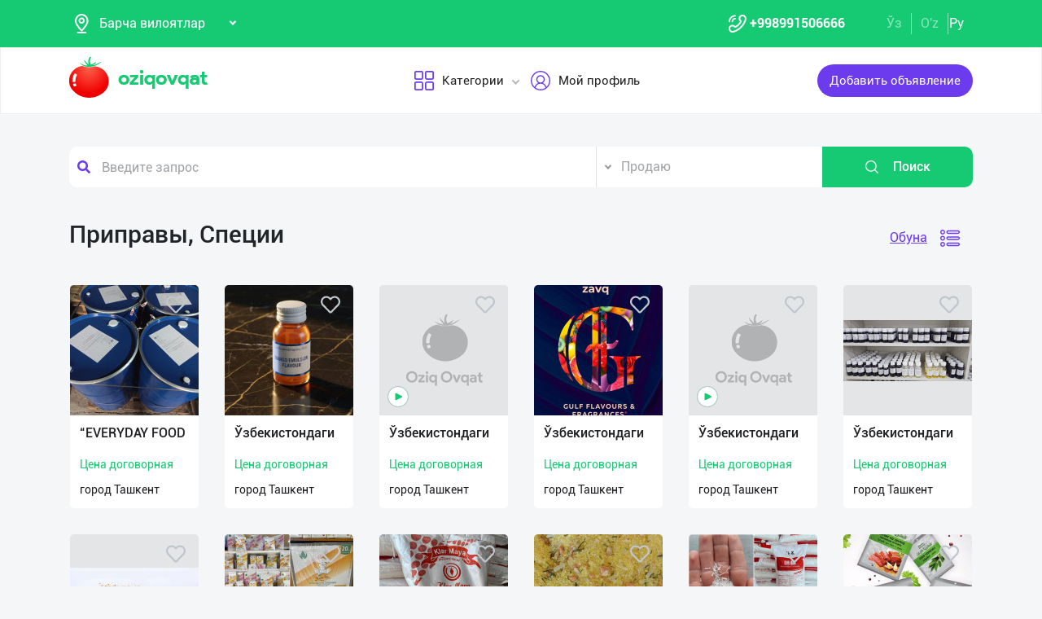

--- FILE ---
content_type: text/html; charset=UTF-8
request_url: https://oziqovqat.com/ru/catalog/ziravor-qoshimchalar-1
body_size: 8885
content:
<!DOCTYPE html>
<html lang="uz"  prefix="og: http://ogp.me/ns#">
    <head>
        <title> Приправы, Специи Oziqovqat.com</title>
        <meta charset="UTF-8" />
        <meta name="csrf-token" content="lo1JbSybf1O06M2rjbEh9Pew26PGEvcWu6lBx1ik">
        <link rel="shortcut icon" href="https://oziqovqat.com/theme/img/tomato.png"/>
        <link rel="stylesheet" href="https://oziqovqat.com/theme/css/additional.css" type="text/css" />
        <link rel="stylesheet" href="https://oziqovqat.com/theme/css/style.css" type="text/css" />
        <link rel="stylesheet" href="https://oziqovqat.com/theme/css/mobile.css" type="text/css" />
        <meta name="csrf-token" content="lo1JbSybf1O06M2rjbEh9Pew26PGEvcWu6lBx1ik">
        <meta name="description" content=""/>
        <meta name="keywords" content=""/>
        <meta property="og:title" content="" />
        <meta property="og:locale" content="uz_UZ" />
        <meta property="og:locale:alternate" content="ru_RU" />
        <meta property="og:url" content="" />
        <meta property="og:image" content="https://oziqovqat.com/images/image.jpg" />
        <meta property="og:type" content="website" />
        <meta name="twitter:card" content="summary_large_image" />
        <link rel="alternate" hreflang="uz" href="https://oziqovqat.com/uz/catalog/ziravor-qoshimchalar-1" />
        <link rel="alternate" hreflang="uz" href="https://oziqovqat.com/uzc/catalog/ziravor-qoshimchalar-1" />
        <link rel="alternate" hreflang="ru" href="https://oziqovqat.com/ru/catalog/ziravor-qoshimchalar-1" />
        <style>
            .my-profile li a {
                font-weight: 600;
            }
            .bold{
                font-weight: 600;
            }
            .spinner {
                display: inline-block;
                opacity: 0;
                width: 0;
                -webkit-transition: opacity 0.25s, width 0.25s;
                -moz-transition: opacity 0.25s, width 0.25s;
                -o-transition: opacity 0.25s, width 0.25s;
                transition: opacity 0.25s, width 0.25s;
            }

            .has-spinner.active {
                cursor:progress;
            }

            .has-spinner.active .spinner {
                opacity: 1;
                width: auto;
            }

            .has-spinner.btn.active .spinner {
                min-width: 20px;
            }
        </style>
                                <script>
           var language_locale="ru";
        </script>
    </head>
    <body>
        <header class="scroll_height">
	
    <div class="modal auth-modal fade" id="authorization" tabindex="-1" role="dialog"   aria-hidden="true">
        <div class="modal-dialog" role="document">
            <div class="modal-content">
                <button type="button" class="close" data-dismiss="modal" aria-label="Close">
                    <span aria-hidden="true">&times;</span>
                </button>

                <div class="modal-body">
                    <div class="auth_img">
                        <img src="https://oziqovqat.com/theme/img/auth-img.png" alt="auth img" />
                    </div>
                    <div class="auth_form">
                        <h2>Авторизация</h2>
                        <form id="auth_form_phone">
                            <div class="form-group">
                                <div class="form-group">
                                     <label>Укажите Ваш номер телефона</label>
                                    <div class="input">
                                        <button type="button"  class="btn form-control-icon">
                                            <img src="https://oziqovqat.com/theme/img/phone.png" alt="icon" />
                                        </button>
                                                                              <select name="code" class="form-control"  style="min-width: max-content" id="codeSelect">
                                                                                <option  value="+998">UZB</option>
                                                                                  <option  value="+7">RUS</option>
                                                                                  <option  value="+996">KGZ</option>
                                                                                  <option  value="+992">TJK</option>
                                                                                  <option  value="+7">KAZ</option>
                                                                                  <option  value="+93">AFG</option>
                                                                                  <option  value="+993">TKM</option>
                                                                                  <option  value="+994">AZE</option>
                                                                                  <option  value="+375">BLR</option>
                                                                                  <option  value="+380">UKR</option>
                                                                              </select>
                                          <input type="text" class="form-control phone_number22" id="phoneNumberAuth" autocomplete="off" placeholder="" value="+998" />
                                    </div>
                                </div>
                                <div class="form-group">
                                    <label class="check-label">Я принимаю
                                        <a href="/ru/terms-of-use">Правила использования</a>
                                        <input class="check-input" type="checkbox" checked/>
                                        <span class="checkmark"></span>
                                    </label>
                                </div>
                                <button type="submit" id="authFirstStep"  class="btn button_style auth-button  has-spinner" >
                                    Получить код
                                </button>
                            </div>
                        </form>
                    </div>
                </div>
            </div>
        </div>
		</div>
			
    <div class="modal auth-modal fade" id="verificate" tabindex="-1" role="dialog"   aria-hidden="true">
        <div class="modal-dialog" role="document">
            <div class="modal-content">
                <button type="button" class="close" id="close" data-dismiss="modal" aria-label="Close">
                    <span aria-hidden="true" style="font-size: 25px; font-weight: 100"
                            ><i class="fas fa-arrow-left"></i
                        ></span>
                </button>

                <div class="modal-body">
                    <div class="auth_img">
                        <img src="/theme/img/verificate.png" alt="auth img" />
                    </div>
                    <div class="auth_form">
                        <h2>Код из смс</h2>
                        <form id="auth_form_verificate_code">
                            <div class="form-group">
                                <div class="form-group">
                                    <label  >Укажите код и СМС</label>
                                    <div class="for_error"></div>
                                    <div class="input">
                                        <button type="button" class="btn form-control-icon">
                                            <img src="/theme/img/key.png" alt="icon" />
                                        </button>
                                        <input type="text" class="form-control verificate-code" id="codeVerification" placeholder="****"/>
                                    </div>
                                </div>

                                <button type="submit" id="userVerifyBtn" class="btn button_style">
                                    Продолжить
                                </button>
                            </div>
                        </form>
                    </div>
                </div>
            </div>
        </div>
    </div>

    <div class="header_top">
        <div class="container">
            <div class="header-flex-top">
                <div class="header-left">
                    <div class="selected">
                        <div class="select-img">
                            <img src="/theme/img/menu_loc.png" alt="icon" />
												</div>
												
                        <select name="street set-region" class="nice-select">
                            <option value="all"   selected  >Барча вилоятлар</option>
                                                            <option class="bold" value="1" >город Ташкент</option>
                                                            <option class="bold" value="2" >Андижанская область</option>
                                                            <option class="bold" value="4" >Бухарская область</option>
                                                            <option class="bold" value="5" >Джизакская область</option>
                                                            <option class="bold" value="6" >Кашкадарьинская область</option>
                                                            <option class="bold" value="7" >Навоийская область</option>
                                                            <option class="bold" value="8" >Наманганская область</option>
                                                            <option class="bold" value="9" >Самаркандская область</option>
                                                            <option class="bold" value="10" >Сурхандарьинская область</option>
                                                            <option class="bold" value="11" >Сырдарьинская область</option>
                                                            <option class="bold" value="12" >Ташкентская область</option>
                                                            <option class="bold" value="13" >Ферганская область</option>
                                                            <option class="bold" value="14" >Хорезмская область</option>
                                                            <option class="bold" value="15" >Каракалпакстан Республика</option>
                                                            <option class="bold" value="17" >Россия</option>
                                                            <option class="bold" value="18" >Кыргызстан</option>
                                                            <option class="bold" value="19" >Таджикистан</option>
                                                            <option class="bold" value="20" >Казахстан</option>
                                                            <option class="bold" value="21" >Афганистан</option>
                                                            <option class="bold" value="22" >Белоруссия</option>
                                                            <option class="bold" value="23" >Украина</option>
                                                            <option class="bold" value="24" >Азербайджан</option>
                                                            <option class="bold" value="25" >Туркменистан</option>
                                                            <option class="bold" value="26" >Турция</option>
                            
                        </select>
                    </div>
                </div>
                <div class="header-right">
                    <div class="top-nav">
                        <ul class="lists">
                            <li>
                                <a href="#" title="" class="phone-link">
                                        <img src="/theme/img/menu_icon.png" alt="icon" />
										<strong>+998991506666</strong>
                                </a>
                            </li>
                        </ul>
                    </div>
                    <ul class="list-lang">
                        <li>
                            <a href="/uzc/catalog/ziravor-qoshimchalar-1" class="btn button-lang ">Ўз</a>
                        </li>
                        <li>
                            <a href="/uz/catalog/ziravor-qoshimchalar-1" class="btn button-lang ">O'z</a>
                        </li>
                        <li>
                            <a href="/ru/catalog/ziravor-qoshimchalar-1" class="btn button-lang  active  ">
                                Ру
                            </a>
                        </li>
                        <li>
                        <li>
                    </ul>
                </div>
            </div>
        </div>
    </div>
    <div class="header_two"></div>
    <div class="all_header_menu">
        <div class="nav-container">
            <nav class="sina-nav mobile-sidebar" id="navbar" data-top="60">
                <div class="container">
                    <!-- .extension-nav -->
                    <div class="extension-nav">
                        <ul>
                            <li class="posts">
                                                                    <a href=""
                                       data-toggle="modal"
                                       data-target="#authorization"
                                       class="post-button"
                                    ><span class="text"> Добавить объявление </span
                                        ><span class="icon"
                                        ><i class="fas fa-sign-in-alt"></i></span
                                        ></a>
                                                            </li>
                        </ul>
                    </div>
                    <div class="sina-nav-header">
                        <div class="for-but">
                            <button id="menubt" type="button" class="navbar-toggle" data-toggle="collapse" data-target="#navbar-menu">
                                <i class="fa fa-bars"></i>
                            </button>
                        </div>
                        <a class="sina-brand" href="https://oziqovqat.com/ru">
                            <img width="172" height="62" src="https://oziqovqat.com/theme/img/logo.png" alt="" />
                        </a>
                    </div>
                    <!-- .sina-nav-header -->

                    <!-- Collect the nav links, forms, and other content for toggling -->
                    <div class="collapse navbar-collapse" id="navbarNav">
                        <button id="closeMenu">
                            <i class="lnr lnr-exit"></i>
                        </button>

                        <ul class="sina-menu sina-menu-center" data-in="fadeInLeft" data-out="fadeInOut">
                            <li class="dropdown">
                                <a href="#" class="dropdown-toggle" data-toggle="dropdown">
                                    <img width="30" height="30" src="/theme/img/menu_wind.png" alt="Categories" />
                                    Категории
                                </a>
                                <ul class="dropdown-menu">
                                                                            <li class="bold"><a href="/ru/section/choy-va-qahva">Чай и Кофе</a></li>
                                                                            <li class="bold"><a href="/ru/section/konservalar-1">Консервы</a></li>
                                                                            <li class="bold"><a href="/ru/section/bakaleya">Бакалея</a></li>
                                                                            <li class="bold"><a href="/ru/section/tort-va-shirinliklar-1">Торты и сладости</a></li>
                                                                            <li class="bold"><a href="/ru/section/suvlar-1">Напитки</a></li>
                                                                            <li class="bold"><a href="/ru/section/meva-va-sabzavotlar">Фрукты и Овощи</a></li>
                                                                            <li class="bold"><a href="/ru/section/tuxum-va-sut-mahsulotlari">Яйца и молочные изделия</a></li>
                                                                            <li class="bold"><a href="/ru/section/gosht">Мясные</a></li>
                                                                            <li class="bold"><a href="/ru/section/muzlatilgan-mahsulotlar">Замороженные продукты</a></li>
                                                                            <li class="bold"><a href="/ru/section/non-mahsulotlari-1">Хлебобулочное</a></li>
                                                                            <li class="bold"><a href="/ru/section/boshqalar">Другие</a></li>
                                                                            <li class="bold"><a href="/ru/section/yoglar-1">Масла жиры</a></li>
                                                                            <li class="bold"><a href="/ru/section/chipsa-snek-bodroq">Чипсы снэки попкорн</a></li>
                                                                            <li class="bold"><a href="/ru/section/savdo-xodimlari">Торговый кадры</a></li>
                                                                            <li class="bold"><a href="/ru/section/logistika">Логистика</a></li>
                                                                            <li class="bold"><a href="/ru/section/yem-mahsulotlari">Комбикорм</a></li>
                                                                    </ul>
                            </li>


                                                            <li class="dropdown">
                                    <a href="#" data-toggle='modal' data-target='#authorization' ><img src="/theme/img/menu_user.png" alt="user" />Мой профиль</a>
                                </li>
                                                    </ul>
                    </div>
                    <!-- /.navbar-collapse -->
                </div>
                <!-- .container -->
            </nav>
        </div>
    </div>

    <!-- logout model -->
        <div class="modal auth-modal fade" id="logout" tabindex="-1" role="dialog"   aria-hidden="true">
            <div class="modal-dialog" role="document">
                <div class="modal-content">
                    <button type="button" class="close" data-dismiss="modal" aria-label="Close">
                        <span aria-hidden="true">&times;</span>
                    </button>
                    <div class="modal-body">
                        <div class="auth_img">
                            <img src="https://oziqovqat.com/theme/img/illustration.png" alt="illustration" />
                        </div>
                        <div class="auth_form">
                            <h2>Вы вышли из профиля</h2>
                            <form action="/">
                                <div class="form-group">
                                    <div class="form-group">
                                        <a href="/ru/signout">
                                            <span data-toggle="modal" data-target="#verificate" class="btn button_style auth-button">
                                                На главную
                                            </span>
                                        </a>
                                    </div>
                                </div>
                            </form>

                        </div>
                </div>
            </div>
        </div>
        </div>
        <!-- endlogout -->
</header>

        <div class="mobile_footer wt-footer" id="wt-footer">
  <a href="https://oziqovqat.com/ru" class="f-mobile-link">
    <div class="icon"><img src="https://oziqovqat.com/theme/img/mobile-home.svg" alt=""></div>
    <span>Главная</span>
  </a>
  <a class="f-mobile-link f-link-active search_mobile">
    <div class="icon"><img src="https://oziqovqat.com/theme/img/mobile-search.svg" alt=""></div>
    <span>Поиск</span>
  </a>
  <a class="f-mobile-links">
    <div class="mobile-logo"><img src="https://oziqovqat.com/theme/img/mobile-tomato.svg" alt=""></div>
  </a>
  <a href="https://oziqovqat.com/ru/create-add" class="f-mobile-link">
    <div class="icon"><img src="https://oziqovqat.com/theme/img/mobile-plus.svg" alt=""></div>
    <span>Добавить</span>
  </a>
  <a href="https://oziqovqat.com/ru/catalogs" class="f-mobile-link">
    <div class="icon"><img src="https://oziqovqat.com/theme/img/mobile-category.svg" alt=""></div>
    <span>Категории</span>
  </a>
</div>

<div class="mobile_block">
  <div class="block_none">
    <button class="btn block_none_btn">
      <img src="https://oziqovqat.com/theme/img/mobilex.svg" alt="icon">
    </button>
  </div>

  <ul class="mobile_menu pl-0 mb-0">
    <li>
      <a class="mobile_link" href="#">
        <img class="mobile_link_icon" src="https://oziqovqat.com/theme/img/icon-1.svg" alt="icon">
        <span>Мои объявления</span>
      </a>
    </li>
    <li>
      <a class="mobile_link" href="#">
        <img class="mobile_link_icon" src="https://oziqovqat.com/theme/img/icon-2.svg" alt="icon">
        <span>Избранные</span>
      </a>
    </li>
    <li>
      <a class="mobile_link" href="#">
        <img class="mobile_link_icon" src="https://oziqovqat.com/theme/img/icon-3.svg" alt="icon">
        <span>Мой баланс</span>
      </a>
    </li>
    <li>
      <a class="mobile_link" href="#">
        <img class="mobile_link_icon" src="https://oziqovqat.com/theme/img/icon-4.svg" alt="icon">
        <span>Мои подписки</span>
      </a>
    </li>
    <li>
      <a class="mobile_link" data-toggle="collapse" href="#languageMobile" role="button" aria-expanded="false">
        <img class="mobile_link_icon" src="https://oziqovqat.com/theme/img/icon-5.svg" alt="icon">
        <span>Язык</span>
      </a>

      <div class="collapse" id="languageMobile">
        <div class="mobile_lang p-3">
          <a href="#" class="d-flex align-items-center justify-content-between">
            <div class="lang_left d-flex align-items-center">
              <img class="lang_icon" src="https://oziqovqat.com/theme/img/lang_icon-1.svg" alt="icon">
              <span>Ўзбекча</span>
            </div>
            <div class="lang_right text-white">
              <i class="far fa-check-circle"></i>
            </div>
          </a>
          <a href="#" class="d-flex align-items-center justify-content-between active_lang">
            <div class="lang_left d-flex align-items-center">
              <img class="lang_icon" src="https://oziqovqat.com/theme/img/lang_icon-1.svg" alt="icon">
              <span>O'zbekcha</span>
            </div>
            <div class="lang_right text-white">
              <i class="far fa-check-circle"></i>
            </div>
          </a>
          <a href="#" class="d-flex align-items-center justify-content-between">
            <div class="lang_left d-flex align-items-center">
              <img class="lang_icon" src="https://oziqovqat.com/theme/img/lang_icon-2.svg" alt="icon">
              <span>Русский</span>
            </div>
            <div class="lang_right text-white">
              <i class="far fa-check-circle"></i>
            </div>
          </a>
        </div>
      </div>
    </li>
    <li>
      <a class="mobile_link" href="#">
        <img class="mobile_link_icon" src="https://oziqovqat.com/theme/img/icon-6.svg" alt="icon">
        <span>Личные данные</span>
      </a>
    </li>
    <li>
      <a class="mobile_link" href="#">
        <img class="mobile_link_icon" src="https://oziqovqat.com/theme/img/icon-7.svg" alt="icon">
        <span>Новости</span>
      </a>
    </li>
    <li class="d-flex align-items-center justify-content-between">
      <a class="mobile_link" href="#">
        <img class="mobile_link_icon" src="https://oziqovqat.com/theme/img/icon-8.svg" alt="icon">
        <span>Чаты</span>
      </a>
      <div class="message_notification"><i>2</i></div>
    </li>
    <li>
      <a class="mobile_link" href="#">
        <img class="mobile_link_icon" src="https://oziqovqat.com/theme/img/icon-9.svg" alt="icon">
        <span>История реферальных переходов</span>
      </a>
    </li>
    <li>
      <a class="mobile_link" href="#">
        <img class="mobile_link_icon" src="https://oziqovqat.com/theme/img/icon-10.svg" alt="icon">
        <span>Условия использования</span>
      </a>
    </li>
    <li>
      <a class="mobile_link" href="#">
        <img class="mobile_link_icon" src="https://oziqovqat.com/theme/img/icon-11.svg" alt="icon">
        <span>FAQ</span>
      </a>
    </li>
    <li>
      <a class="mobile_link" href="#">
        <img class="mobile_link_icon" src="https://oziqovqat.com/theme/img/icon-12.svg" alt="icon">
        <span>О нас</span>
      </a>
    </li>
    <li>
      <a class="mobile_link" href="#">
        <img class="mobile_link_icon" src="https://oziqovqat.com/theme/img/icon-13.svg" alt="icon">
        <span>Техническая поддержка</span>
      </a>
    </li>
    <li>
      <a class="mobile_link" href="#">
        <img class="mobile_link_icon" src="https://oziqovqat.com/theme/img/icon-14.svg" alt="icon">
        <span>Поделиться приложением</span>
      </a>
    </li>
    <li>
      <a class="mobile_link" href="#">
        <img class="mobile_link_icon" src="https://oziqovqat.com/theme/img/icon-15.svg" alt="icon">
        <span>Выход</span>
      </a>
    </li>
    <li class="m-0 border-top">
      <a class="d-flex align-items-center justify-content-center simplex_mobile" href="#">
        <span class="mr-1">Разработано</span>
        <img class="" src="https://oziqovqat.com/theme/img/mobile-simplex.svg" alt="icon" width="110">
      </a>
    </li>
  </ul>

</div>


<div class="search_mobile_item">
  <div class="search_top">
    <h4 class="mb-0">Поиск</h4>
    <button class="btn search_none_btn">
      <img src="https://oziqovqat.com/theme/img/mobilex.svg" alt="icon">
    </button>
  </div>

  <form class="mobile_search">
    <div class="selector">
      <div class="selector-item">
        <input type="radio" id="radio1" name="selector" class="selector-item_radio" checked>
        <label for="radio1" class="selector-item_label">Продаю</label>
      </div>
      <div class="selector-item">
        <input type="radio" id="radio2" name="selector" class="selector-item_radio">
        <label for="radio2" class="selector-item_label">Покупаю</label>
      </div>
      <div class="selector-item">
        <input type="radio" id="radio3" name="selector" class="selector-item_radio">
        <label for="radio3" class="selector-item_label">Предоставляю услуги</label>
      </div>
    </div>

    <div class="input-group search_input">
      <input type="text" class="form-control" placeholder="Введите запрос">
        <button class="btn search_button" type="button"><i class="fas fa-search"></i></button>
    </div>

  </form>
</div>

            

<section class="catalog">
    <div class="search_box">
    <div class="search-sec">
        <div class="container">
            <form action="/ru/search" method="get" novalidate="novalidate">
                <div class="row">
                    <div class="col-lg-7 col-md-6 col-sm-5 col-9 p-0 for-search-input">
                        <div class="search-input">
                            <img
                            class="fas fa-search text-body"
                            alt="search"
                            src="/theme/img/search.png"
                        />
                        <input type="text" name="key" class="form-control search-slt" placeholder="Введите запрос"  />
                        </div>
                    </div>
                    <div class="col-lg-3 col-md-4 col-sm-5 p-0">
                        <select class="nice-select form-control search-slt" name='type'>
                            <option value="1" >Продаю</option>
                            <option value="2" >Покупаю</option>
                            <option value="3" >Предоставляю услуги </option>
                        </select>
                    </div>
                    <div class="col-lg-2 col-md-2 col-md-2 col-sm-2 for-sea-button col-3 p-0">
                        <button class="for-search-button btn wrn-btn d-block">
                        <img src="/theme/img/search_white.png" alt="search" />
                        Поиск
                        </button>
                    </div>
                </div>
            </form>
        </div>
    </div>
</div>

    <div class="container">
        <div class="catalog_top">
				<h1 class="block-title">Приправы, Специи</h1>
				            <div class="block_title_right">
              <a href="#" class="title_link sub_link" data-pk="167">Обуна</a>
                <button class="btn change_list">
                    <img class="list_img" src="https://oziqovqat.com/theme/img/list1.png" alt="list" />
                    <img class="list_img d-none" src="https://oziqovqat.com/theme/img/list2.png" alt="list" />
                </button>
						</div>
					        </div>
        <div class="catalog-content">
            <div class="row items-list">
																		<div class="col-xl-2 col-lg-3 col-md-4 col-sm-6 col-12 p-3">
								<div class="catalog-item">
									<a href="/ru/product/view/15439">
						                <div   div class="catalog-img">
                                            <img src="https://oziqovqat.com/uploads/products/15439/4gFmtLiN3s5e-160.jpg" alt="“EVERYDAY FOOD " />
                                            						                </div>
                                        <div class="catalog-info">
                                            <h4 class="product-title m-0">“EVERYDAY FOOD </h4>
                                                <p class="cost price">Цена договорная</p>
                                            <span class="region">город Ташкент</span>
                                        </div>
                                    </a>
                                    
                                    <button class="hear_icon " data-pk='15439'>
										<i class="far fa-heart  "></i>
										<i class="fas fa-heart   icons"></i>
									</button>
								</div>
							</div>
														<div class="col-xl-2 col-lg-3 col-md-4 col-sm-6 col-12 p-3">
								<div class="catalog-item">
									<a href="/ru/product/view/15362">
						                <div   div class="catalog-img">
                                            <img src="https://oziqovqat.com/uploads/products/15362/0PhtuowZd5Vo-160.jpg" alt="Ўзбекистондаги " />
                                            						                </div>
                                        <div class="catalog-info">
                                            <h4 class="product-title m-0">Ўзбекистондаги </h4>
                                                <p class="cost price">Цена договорная</p>
                                            <span class="region">город Ташкент</span>
                                        </div>
                                    </a>
                                    
                                    <button class="hear_icon " data-pk='15362'>
										<i class="far fa-heart  "></i>
										<i class="fas fa-heart   icons"></i>
									</button>
								</div>
							</div>
														<div class="col-xl-2 col-lg-3 col-md-4 col-sm-6 col-12 p-3">
								<div class="catalog-item">
									<a href="/ru/product/view/15158">
						                <div   div class="catalog-img">
                                            <img src="https://oziqovqat.com/theme/img/scleton.png" alt="Ўзбекистондаги " />
                                                                                        <img src="https://oziqovqat.com/theme/img/play2.png" alt="play" class="player" />
                                            						                </div>
                                        <div class="catalog-info">
                                            <h4 class="product-title m-0">Ўзбекистондаги </h4>
                                                <p class="cost price">Цена договорная</p>
                                            <span class="region">город Ташкент</span>
                                        </div>
                                    </a>
                                    
                                    <button class="hear_icon " data-pk='15158'>
										<i class="far fa-heart  "></i>
										<i class="fas fa-heart   icons"></i>
									</button>
								</div>
							</div>
														<div class="col-xl-2 col-lg-3 col-md-4 col-sm-6 col-12 p-3">
								<div class="catalog-item">
									<a href="/ru/product/view/15125">
						                <div   div class="catalog-img">
                                            <img src="https://oziqovqat.com/uploads/products/15125/WMnMmRGmwfjw-160.jpg" alt="Ўзбекистондаги " />
                                            						                </div>
                                        <div class="catalog-info">
                                            <h4 class="product-title m-0">Ўзбекистондаги </h4>
                                                <p class="cost price">Цена договорная</p>
                                            <span class="region">город Ташкент</span>
                                        </div>
                                    </a>
                                    
                                    <button class="hear_icon " data-pk='15125'>
										<i class="far fa-heart  "></i>
										<i class="fas fa-heart   icons"></i>
									</button>
								</div>
							</div>
														<div class="col-xl-2 col-lg-3 col-md-4 col-sm-6 col-12 p-3">
								<div class="catalog-item">
									<a href="/ru/product/view/15207">
						                <div   div class="catalog-img">
                                            <img src="https://oziqovqat.com/theme/img/scleton.png" alt="Ўзбекистондаги " />
                                                                                        <img src="https://oziqovqat.com/theme/img/play2.png" alt="play" class="player" />
                                            						                </div>
                                        <div class="catalog-info">
                                            <h4 class="product-title m-0">Ўзбекистондаги </h4>
                                                <p class="cost price">Цена договорная</p>
                                            <span class="region">город Ташкент</span>
                                        </div>
                                    </a>
                                    
                                    <button class="hear_icon " data-pk='15207'>
										<i class="far fa-heart  "></i>
										<i class="fas fa-heart   icons"></i>
									</button>
								</div>
							</div>
														<div class="col-xl-2 col-lg-3 col-md-4 col-sm-6 col-12 p-3">
								<div class="catalog-item">
									<a href="/ru/product/view/15206">
						                <div   div class="catalog-img">
                                            <img src="https://oziqovqat.com/uploads/products/15206/h71LG30xSO7L-160.jpg" alt="Ўзбекистондаги " />
                                            						                </div>
                                        <div class="catalog-info">
                                            <h4 class="product-title m-0">Ўзбекистондаги </h4>
                                                <p class="cost price">Цена договорная</p>
                                            <span class="region">город Ташкент</span>
                                        </div>
                                    </a>
                                    
                                    <button class="hear_icon " data-pk='15206'>
										<i class="far fa-heart  "></i>
										<i class="fas fa-heart   icons"></i>
									</button>
								</div>
							</div>
														<div class="col-xl-2 col-lg-3 col-md-4 col-sm-6 col-12 p-3">
								<div class="catalog-item">
									<a href="/ru/product/view/15100">
						                <div   div class="catalog-img">
                                            <img src="https://oziqovqat.com/uploads/products/15100/YMUpTTZWTosi-160.jpg" alt="Ҳурматли тадбир" />
                                            						                </div>
                                        <div class="catalog-info">
                                            <h4 class="product-title m-0">Ҳурматли тадбир</h4>
                                                <p class="cost price">Цена договорная</p>
                                            <span class="region">город Ташкент</span>
                                        </div>
                                    </a>
                                    
                                    <button class="hear_icon " data-pk='15100'>
										<i class="far fa-heart  "></i>
										<i class="fas fa-heart   icons"></i>
									</button>
								</div>
							</div>
														<div class="col-xl-2 col-lg-3 col-md-4 col-sm-6 col-12 p-3">
								<div class="catalog-item">
									<a href="/ru/product/view/fariman-drozaga-10kg-vakumli-500gr-vakumli-125gr-vakumli-100gr-v-1754217280">
						                <div   div class="catalog-img">
                                            <img src="https://oziqovqat.com/uploads/products/4407/ChBXnE0fz8-160.jpg" alt="&quot;Fariman&quot; дрожа" />
                                            						                </div>
                                        <div class="catalog-info">
                                            <h4 class="product-title m-0">&quot;Fariman&quot; дрожа</h4>
                                                <p class="cost price">Цена договорная</p>
                                            <span class="region">город Ташкент</span>
                                        </div>
                                    </a>
                                    
                                    <button class="hear_icon " data-pk='4407'>
										<i class="far fa-heart  "></i>
										<i class="fas fa-heart   icons"></i>
									</button>
								</div>
							</div>
														<div class="col-xl-2 col-lg-3 col-md-4 col-sm-6 col-12 p-3">
								<div class="catalog-item">
									<a href="/ru/product/view/13982">
						                <div   div class="catalog-img">
                                            <img src="https://oziqovqat.com/uploads/products/13982/11wNzIBye3E1-160.jpg" alt="Эрон давлатида " />
                                            						                </div>
                                        <div class="catalog-info">
                                            <h4 class="product-title m-0">Эрон давлатида </h4>
                                                <p class="cost price">Цена договорная</p>
                                            <span class="region">город Ташкент</span>
                                        </div>
                                    </a>
                                    
                                    <button class="hear_icon " data-pk='13982'>
										<i class="far fa-heart  "></i>
										<i class="fas fa-heart   icons"></i>
									</button>
								</div>
							</div>
														<div class="col-xl-2 col-lg-3 col-md-4 col-sm-6 col-12 p-3">
								<div class="catalog-item">
									<a href="/ru/product/view/13714">
						                <div   div class="catalog-img">
                                            <img src="https://oziqovqat.com/uploads/products/13714/tFHiAIjhHVaf-160.jpg" alt="Ҳурматли тадбир" />
                                            						                </div>
                                        <div class="catalog-info">
                                            <h4 class="product-title m-0">Ҳурматли тадбир</h4>
                                                <p class="cost price">Цена договорная</p>
                                            <span class="region">город Ташкент</span>
                                        </div>
                                    </a>
                                    
                                    <button class="hear_icon " data-pk='13714'>
										<i class="far fa-heart  "></i>
										<i class="fas fa-heart   icons"></i>
									</button>
								</div>
							</div>
														<div class="col-xl-2 col-lg-3 col-md-4 col-sm-6 col-12 p-3">
								<div class="catalog-item">
									<a href="/ru/product/view/13704">
						                <div   div class="catalog-img">
                                            <img src="https://oziqovqat.com/uploads/products/13704/5XgowhHwz929-160.jpg" alt="Глютамат натрия" />
                                            						                </div>
                                        <div class="catalog-info">
                                            <h4 class="product-title m-0">Глютамат натрия</h4>
                                                <p class="cost price">Цена договорная</p>
                                            <span class="region">город Ташкент</span>
                                        </div>
                                    </a>
                                    
                                    <button class="hear_icon " data-pk='13704'>
										<i class="far fa-heart  "></i>
										<i class="fas fa-heart   icons"></i>
									</button>
								</div>
							</div>
														<div class="col-xl-2 col-lg-3 col-md-4 col-sm-6 col-12 p-3">
								<div class="catalog-item">
									<a href="/ru/product/view/13467">
						                <div   div class="catalog-img">
                                            <img src="https://oziqovqat.com/uploads/products/13467/epZ6fLF59jdP-160.jpg" alt="Ажойиб янгилик " />
                                            						                </div>
                                        <div class="catalog-info">
                                            <h4 class="product-title m-0">Ажойиб янгилик </h4>
                                                <p class="cost price">Цена договорная</p>
                                            <span class="region">город Ташкент</span>
                                        </div>
                                    </a>
                                    
                                    <button class="hear_icon " data-pk='13467'>
										<i class="far fa-heart  "></i>
										<i class="fas fa-heart   icons"></i>
									</button>
								</div>
							</div>
														<div class="col-xl-2 col-lg-3 col-md-4 col-sm-6 col-12 p-3">
								<div class="catalog-item">
									<a href="/ru/product/view/13308">
						                <div   div class="catalog-img">
                                            <img src="https://oziqovqat.com/uploads/products/13308/XdSyHjIZFvUz-160.jpg" alt="OOO &quot;SPICE EXPE" />
                                            						                </div>
                                        <div class="catalog-info">
                                            <h4 class="product-title m-0">OOO &quot;SPICE EXPE</h4>
                                                <p class="cost price">Цена договорная</p>
                                            <span class="region">город Ташкент</span>
                                        </div>
                                    </a>
                                    
                                    <button class="hear_icon " data-pk='13308'>
										<i class="far fa-heart  "></i>
										<i class="fas fa-heart   icons"></i>
									</button>
								</div>
							</div>
														<div class="col-xl-2 col-lg-3 col-md-4 col-sm-6 col-12 p-3">
								<div class="catalog-item">
									<a href="/ru/product/view/aksiya-10-kg-eron-drojjasi-quruq-hamir-turush-sifati-allo-optom--1730700893">
						                <div   div class="catalog-img">
                                            <img src="https://oziqovqat.com/uploads/products/12808/1730700893-d25e59754417a10188fcd34ae2da005c-160.png" alt="АКЦИЯ!

➖ Эро" />
                                            						                </div>
                                        <div class="catalog-info">
                                            <h4 class="product-title m-0">АКЦИЯ!

➖ Эро</h4>
                                                <p class="cost price">Цена договорная</p>
                                            <span class="region">город Ташкент</span>
                                        </div>
                                    </a>
                                    
                                    <button class="hear_icon " data-pk='12808'>
										<i class="far fa-heart  "></i>
										<i class="fas fa-heart   icons"></i>
									</button>
								</div>
							</div>
														<div class="col-xl-2 col-lg-3 col-md-4 col-sm-6 col-12 p-3">
								<div class="catalog-item">
									<a href="/ru/product/view/12547">
						                <div   div class="catalog-img">
                                            <img src="https://oziqovqat.com/uploads/products/12547/23USwA4ZR1-160.jpg" alt="Эндиликда сиз б" />
                                            						                </div>
                                        <div class="catalog-info">
                                            <h4 class="product-title m-0">Эндиликда сиз б</h4>
                                                <p class="cost price">Цена договорная</p>
                                            <span class="region">город Ташкент</span>
                                        </div>
                                    </a>
                                    
                                    <button class="hear_icon " data-pk='12547'>
										<i class="far fa-heart  "></i>
										<i class="fas fa-heart   icons"></i>
									</button>
								</div>
							</div>
														<div class="col-xl-2 col-lg-3 col-md-4 col-sm-6 col-12 p-3">
								<div class="catalog-item">
									<a href="/ru/product/view/11546">
						                <div   div class="catalog-img">
                                            <img src="https://oziqovqat.com/uploads/products/11546/8i3CZtcoxy30-160.jpg" alt="OOO&quot; SPICE EXPE" />
                                            						                </div>
                                        <div class="catalog-info">
                                            <h4 class="product-title m-0">OOO&quot; SPICE EXPE</h4>
                                                <p class="cost price">Цена договорная</p>
                                            <span class="region">город Ташкент</span>
                                        </div>
                                    </a>
                                    
                                    <button class="hear_icon " data-pk='11546'>
										<i class="far fa-heart  "></i>
										<i class="fas fa-heart   icons"></i>
									</button>
								</div>
							</div>
														<div class="col-xl-2 col-lg-3 col-md-4 col-sm-6 col-12 p-3">
								<div class="catalog-item">
									<a href="/ru/product/view/10011">
						                <div   div class="catalog-img">
                                            <img src="https://oziqovqat.com/uploads/products/10011/UfdKdzD7Cm-160.jpg" alt="Диллер ва дистр" />
                                            						                </div>
                                        <div class="catalog-info">
                                            <h4 class="product-title m-0">Диллер ва дистр</h4>
                                                <p class="cost price">Цена договорная</p>
                                            <span class="region">Наманганская область</span>
                                        </div>
                                    </a>
                                    
                                    <button class="hear_icon " data-pk='10011'>
										<i class="far fa-heart  "></i>
										<i class="fas fa-heart   icons"></i>
									</button>
								</div>
							</div>
														<div class="col-xl-2 col-lg-3 col-md-4 col-sm-6 col-12 p-3">
								<div class="catalog-item">
									<a href="/ru/product/view/11850">
						                <div   div class="catalog-img">
                                            <img src="https://oziqovqat.com/uploads/products/11850/fy3W8Jgl2n96-160.jpg" alt="Ҳурматли дистри" />
                                            						                </div>
                                        <div class="catalog-info">
                                            <h4 class="product-title m-0">Ҳурматли дистри</h4>
                                                <p class="cost price">Цена договорная</p>
                                            <span class="region">город Ташкент</span>
                                        </div>
                                    </a>
                                    
                                    <button class="hear_icon " data-pk='11850'>
										<i class="far fa-heart  "></i>
										<i class="fas fa-heart   icons"></i>
									</button>
								</div>
							</div>
														            </div>
        </div>

        <div class="pag">
    <nav aria-label="Page navigation example">
        <ul class="pagination justify-content-center">
        
                    <li class="page-item disabled">
                <a class="page-link" href="#" tabindex="-1">
                    <i class="fas fa-angle-left"></i>
                </a>
            </li>
        
        
                    
            
            
                                                                        <li class="page-item active"><a class="page-link" href="#">1</a></li>
                                                                                <li class="page-item"><a class="page-link" href="https://oziqovqat.com/ru/catalog/ziravor-qoshimchalar-1?page=2">2</a></li>
                                                                                <li class="page-item"><a class="page-link" href="https://oziqovqat.com/ru/catalog/ziravor-qoshimchalar-1?page=3">3</a></li>
                                                        
        
                    <li class="page-item"><a class="page-link" href="https://oziqovqat.com/ru/catalog/ziravor-qoshimchalar-1?page=2" rel="next">&raquo;</a></li>
            </ul>


    </div>
</section>
        <footer class="footer">
    <div class="container">
        <div class="footer_main">
            <div class="footer_main_left">
                <div class="footer_logo">
                    <div class="footer_logo_img">
                        <a href="/ru">
                                <img height="52" width="172" src="https://oziqovqat.com/theme/img/logo.png" alt="footer-logo">
                            </a>
                    </div>
                    <div class="footer-info">
                        <h1 class="bold" style="font-size:14px"><span>Oziqovqat.com  </span>
                            Сайт для оптовых покупателей и продавцов. Помогаем компаниям малого и среднего бизнеса Узбекистана и СНГ быстро найти лучших поставщиков и новых клиентов, продвигать свою продукцию в интернете.
                        </h1>
                    </div>
                    <div class="sotcial">
                        <div class="sot-item">
                            <a href="https://t.me/oziq_ovqat" title=""><i class="fab fa-telegram-plane"></i></a>
                            <a href="https://www.facebook.com/oziqovqatuz" title=""><i class="fab fa-facebook-f"></i></a>
                            <a href="https://www.instagram.com/oziqovqat.uz/ " title=""><i class="fab fa-instagram"></i></a>
                        </div>
                    </div>
                </div>
            </div>
            <div class="footer_main_center">
                <div class="content_footer_menu my-profile">
                    <ul>
                        <li><h3><a class="" href="/ru/about-us">О нас</a></h3></li>
                        <li><h3><a class="" href="/ru/posts">Новости</a></h3></li>
                        <li><h3><a class="" href="/ru/faq">FAQ</a></h3></li>
                        <li><h3><a class="" href="/ru/terms-of-use">Условия использования</a></h3></li>
                        <li><h3><a class="" href="/ru/privacy-policy">Политика конфиденциальности</a></h3></li>
                        <li><h3><a class="" href="/ru/support">Техническая поддержка</a></h3></li>
                    </ul>
                </div>
            </div>
            <div class="footer_main_right">
                <div class="main-prog">
                    <h6>Скачивайте наше приложение</h6>
                    <div class="top-prog">
                        <a href="https://oziqovqat.com/s/ios" title="" >
                            <div class="prog-img"><img width="159" height="50" src="https://oziqovqat.com/theme/img/appstore.png" alt="download ios app"></div>
                        </a>
                        <a href="https://oziqovqat.com/s/android" title="" >
                            <div class="prog-img"><img width="159" height="50"  src="https://oziqovqat.com/theme/img/google.png" alt="download android app"></div>
                        </a>

                    </div>
                </div>
                <div class="contact-us">
                    <div class="phone">
                        <h6><img src="https://oziqovqat.com/theme/img/footer_call.png" alt="call"> Контактные телефоны</h6>
                        <ul>
                            <li>
                                <span class="bold">+998991506666</span>
                            </li>
                            <li>
                                <span class="bold"> </span>

                            </li>

                        </ul>
                    </div>
                    <div class="email">
                        <h6><img src="https://oziqovqat.com/theme/img/footer_mail.png" alt="mail">Электронная почта</h6>
                        <ul>
                            <li>
                                <a href="/cdn-cgi/l/email-protection#e48d8a828ba48b9e8d958b92958590ca878b89" class="bold"><span class="__cf_email__" data-cfemail="6d04030b022d0217041c021b1c0c19431817">[email&#160;protected]</span></a>
                            </li>

                        </ul>
                    </div>
                </div>
            </div>
        </div>
    </div>
    <div class="footer-bottom">
        <div class="container">
            <div class="footer_bottom_main">
                <div class="main-payme">
                    <span>Мы принимаем к оплате</span>
                    <div class="top-payme">
                        <a href="#" title="" >
                        <img src="https://oziqovqat.com/theme/img/payme.png" alt="payme">
                    </a>
                        <a href="#" title="" >
                        <img src="https://oziqovqat.com/theme/img/click.png" alt="click">
                    </a>

                        <a href="#" title="" >
                        <img src="https://oziqovqat.com/theme/img/paynet.png" alt="paynet">
                    </a>
                    </div>
                </div>
                <div class="creator_by">
                    <span>Разработка <a target="_blank" href="https://simplex.uz?ref_src=oziqovqat.com"><img width="104" height="30" src="https://oziqovqat.com/theme/img/simplex.png" alt="simplex logo"></a></span>
                </div>
            </div>
        </div>
    </div>
</footer>
<script data-cfasync="false" src="/cdn-cgi/scripts/5c5dd728/cloudflare-static/email-decode.min.js"></script><script src="/theme/js/script.js"></script>
<script src="/theme/js/main.js"></script>
<script>




  $('#formid').on('keyup keypress', function(e) {
  var keyCode = e.keyCode || e.which;
  if (keyCode === 13) {
    e.preventDefault();
    return false;
  }
});

(function ($) {
    $('.has-spinner').attr("disabled", true);
    $('#userVerifyBtn').attr("disabled", true);
    $('#codeVerification').keyup((e) => {
      if (e.target.value && e.target.value.length >=4) {
        $('#userVerifyBtn').attr("disabled", false);
      } else {
        $('#userVerifyBtn').attr("disabled", true);
      }
    });
    $('#phoneNumberAuth').keyup( (e) => {
      if (e.target.value && e.target.value.length >=13) {
        $('#authFirstStep').attr("disabled", false);
      } else {
        $('#authFirstStep').attr("disabled", true);
      }
    });



    $.fn.buttonLoader = function (action) {
        var self = $(this);
        if (action == 'start') {
            if ($(self).attr("disabled") == "disabled") {
                return false;
            }
            $('.has-spinner').attr("disabled", true);
            $(self).attr('data-btn-text', $(self).text());
            var text = 'Идёт отправка';
            console.log($(self).attr('data-load-text'));
            if($(self).attr('data-load-text') != undefined && $(self).attr('data-load-text') != ""){
                var text = $(self).attr('data-load-text');
            }
            $(self).html('<span class="spinner"><i class="fa fa-spinner fa-spin" title="Идёт отправка"></i></span> '+text);
            $(self).addClass('active');
        }
        if (action == 'stop') {
            $(self).html($(self).attr('data-btn-text'));
            $(self).removeClass('active');
            $('.has-spinner').attr("disabled", false);
        }
    }
})(jQuery);
$(document).ready(function () {

    $('.has-spinner').click(function () {

        var btn = $(this);
        $(btn).buttonLoader('start');
        setTimeout(function () {
            $(btn).buttonLoader('stop');
        },7000);
    });
});
</script>
<script>
            $("#close").on('click', function(e){
								$('#phoneNumberAuth').val(null);
            });
</script>

<script>
  $('#phoneNumberAuth').keyup(function(){
    $('#codeSelect option[value="'+$(this).val()+'"]').prop("selected",true).trigger("change");

  });
  $('.phone_number22').mask('+000 00 0000000');
</script>
        <script>
    $(".sub_link").on("click",function(){
        let token = "lo1JbSybf1O06M2rjbEh9Pew26PGEvcWu6lBx1ik";
        let sub=$(this).attr("data-pk");
        $.post("/ru/category/subscribe-toggle",{category:sub,_token:token},function(response){
            if(response.status=='ok'){
                $(".title_link").html(response.message);
                location.reload();
            }
        })
    })
</script>

        <script type="application/ld+json"> {   "@context": "http://schema.org",   "@type": "Organization",   "url": "http://www.oziqovqat.com",   "logo": "https://oziqovqat.com/theme/img/logo.png" }</script>

    <script defer src="https://static.cloudflareinsights.com/beacon.min.js/vcd15cbe7772f49c399c6a5babf22c1241717689176015" integrity="sha512-ZpsOmlRQV6y907TI0dKBHq9Md29nnaEIPlkf84rnaERnq6zvWvPUqr2ft8M1aS28oN72PdrCzSjY4U6VaAw1EQ==" data-cf-beacon='{"version":"2024.11.0","token":"1298adf27eef4311b6af9422eaff066b","r":1,"server_timing":{"name":{"cfCacheStatus":true,"cfEdge":true,"cfExtPri":true,"cfL4":true,"cfOrigin":true,"cfSpeedBrain":true},"location_startswith":null}}' crossorigin="anonymous"></script>
</body>
</html>


--- FILE ---
content_type: image/svg+xml
request_url: https://oziqovqat.com/theme/img/lang_icon-2.svg
body_size: 12
content:
<svg id="menu_icon" xmlns="http://www.w3.org/2000/svg" width="24" height="24" viewBox="0 0 24 24">
  <rect id="Box" width="24" height="24" fill="none"/>
  <g id="Сгруппировать_302" data-name="Сгруппировать 302" transform="translate(2 2)">
    <circle id="Эллипс_34" data-name="Эллипс 34" cx="10" cy="10" r="10" transform="translate(0 0)" fill="#f0f0f0"/>
    <path id="Контур_2407" data-name="Контур 2407" d="M19.378,173.913a10.036,10.036,0,0,0,0-6.956H.622a10.036,10.036,0,0,0,0,6.956l9.378.87Z" transform="translate(0 -160.435)" fill="#0052b4"/>
    <path id="Контур_2408" data-name="Контур 2408" d="M25.3,351.565a10,10,0,0,0,9.378-6.522H15.923A10,10,0,0,0,25.3,351.565Z" transform="translate(-15.301 -331.565)" fill="#d80027"/>
  </g>
</svg>


--- FILE ---
content_type: image/svg+xml
request_url: https://oziqovqat.com/theme/img/icon-10.svg
body_size: 283
content:
<svg xmlns="http://www.w3.org/2000/svg" width="22.994" height="24" viewBox="0 0 22.994 24">
  <g id="Сгруппировать_2298" data-name="Сгруппировать 2298" transform="translate(-11)">
    <path id="Контур_4048" data-name="Контур 4048" d="M77.658,98.637h-4.2a.7.7,0,1,0,0,1.406h4.2a.7.7,0,0,0,0-1.406Z" transform="translate(-58.863 -94.013)" fill="#fff"/>
    <path id="Контур_4049" data-name="Контур 4049" d="M77.658,158.641h-4.2a.7.7,0,0,0,0,1.406h4.2a.7.7,0,0,0,0-1.406Z" transform="translate(-58.863 -151.205)" fill="#fff"/>
    <path id="Контур_4050" data-name="Контур 4050" d="M77.658,218.645h-4.2a.7.7,0,0,0,0,1.406h4.2a.7.7,0,1,0,0-1.406Z" transform="translate(-58.863 -208.396)" fill="#fff"/>
    <path id="Контур_4051" data-name="Контур 4051" d="M77.658,278.648h-4.2a.7.7,0,0,0,0,1.406h4.2a.7.7,0,0,0,0-1.406Z" transform="translate(-58.863 -265.586)" fill="#fff"/>
    <path id="Контур_4052" data-name="Контур 4052" d="M77.658,339.656h-4.2a.7.7,0,0,0,0,1.406h4.2a.7.7,0,0,0,0-1.406Z" transform="translate(-58.863 -323.735)" fill="#fff"/>
    <path id="Контур_4053" data-name="Контур 4053" d="M213.359,100.043h4.2a.7.7,0,0,0,0-1.406h-4.2a.7.7,0,1,0,0,1.406Z" transform="translate(-192.203 -94.013)" fill="#fff"/>
    <path id="Контур_4054" data-name="Контур 4054" d="M213.359,160.047h4.2a.7.7,0,0,0,0-1.406h-4.2a.7.7,0,0,0,0,1.406Z" transform="translate(-192.203 -151.205)" fill="#fff"/>
    <path id="Контур_4055" data-name="Контур 4055" d="M216.083,219.348a.7.7,0,0,0-.7-.7h-2.021a.7.7,0,0,0,0,1.406h2.021A.7.7,0,0,0,216.083,219.348Z" transform="translate(-192.203 -208.396)" fill="#fff"/>
    <path id="Контур_4056" data-name="Контур 4056" d="M325.469,342.843a.7.7,0,0,0-.988.108l-1.811,2.258-1.121-.812a.7.7,0,1,0-.825,1.139l1.663,1.2a.7.7,0,0,0,.961-.129l2.23-2.78A.7.7,0,0,0,325.469,342.843Z" transform="translate(-294.928 -326.625)" fill="#fff"/>
    <path id="Контур_4057" data-name="Контур 4057" d="M32.318,14.06a5.8,5.8,0,0,0-3.368-1.692V2.832A2.835,2.835,0,0,0,26.118,0H13.832A2.835,2.835,0,0,0,11,2.832V19.12a2.835,2.835,0,0,0,2.832,2.832h9.882A5.788,5.788,0,0,0,28.154,24a5.844,5.844,0,0,0,4.164-9.94ZM12.406,19.12V2.832a1.427,1.427,0,0,1,1.426-1.425H26.118a1.427,1.427,0,0,1,1.425,1.425v9.513a5.848,5.848,0,0,0-4.72,8.2H13.832A1.427,1.427,0,0,1,12.406,19.12Zm15.748,3.474a4.437,4.437,0,0,1,0-8.874h.08a4.437,4.437,0,0,1-.08,8.873Z" fill="#fff"/>
  </g>
</svg>
